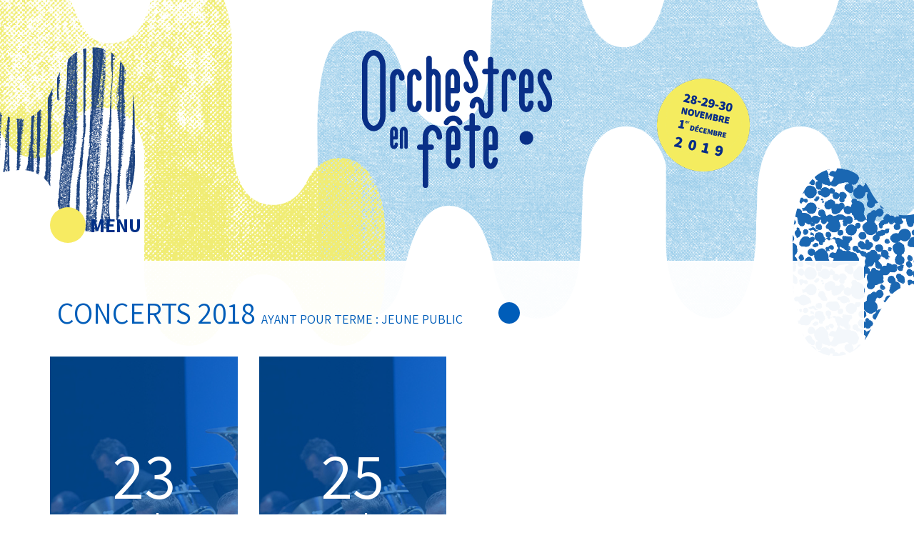

--- FILE ---
content_type: text/html; charset=UTF-8
request_url: https://www.orchestresenfete.com/tag/jeune-public/
body_size: 6720
content:
<!DOCTYPE html>
<html lang="fr-FR" prefix="og: http://ogp.me/ns#">
  <head>
    <title>jeune public Archives - Orchestres en fête 2019</title>
    <meta charset="UTF-8" />
    <meta http-equiv="X-UA-Compatible" content="IE=edge">
		<meta name="viewport" content="width=device-width, initial-scale=1.0">
		<link rel="pingback" href="https://www.orchestresenfete.com/2018/xmlrpc.php" />
    <title>jeune public Archives - Orchestres en fête 2019</title>

<!-- This site is optimized with the Yoast SEO plugin v9.0.2 - https://yoast.com/wordpress/plugins/seo/ -->
<link rel="canonical" href="https://www.orchestresenfete.com/tag/jeune-public/" />
<meta property="og:locale" content="fr_FR" />
<meta property="og:type" content="object" />
<meta property="og:title" content="jeune public Archives - Orchestres en fête 2019" />
<meta property="og:url" content="https://www.orchestresenfete.com/tag/jeune-public/" />
<meta property="og:site_name" content="Orchestres en fête 2019" />
<meta name="twitter:card" content="summary_large_image" />
<meta name="twitter:title" content="jeune public Archives - Orchestres en fête 2019" />
<!-- / Yoast SEO plugin. -->

<link rel='dns-prefetch' href='//maps.googleapis.com' />
<link rel='dns-prefetch' href='//cdn.rawgit.com' />
<link rel='dns-prefetch' href='//use.fontawesome.com' />
<link rel='dns-prefetch' href='//s.w.org' />
<link rel="alternate" type="application/rss+xml" title="Orchestres en fête 2019 &raquo; Flux" href="https://www.orchestresenfete.com/feed/" />
<link rel="alternate" type="application/rss+xml" title="Orchestres en fête 2019 &raquo; Flux des commentaires" href="https://www.orchestresenfete.com/comments/feed/" />
<link rel="alternate" type="application/rss+xml" title="Orchestres en fête 2019 &raquo; Flux de l’étiquette jeune public" href="https://www.orchestresenfete.com/tag/jeune-public/feed/" />
		<script type="text/javascript">
			window._wpemojiSettings = {"baseUrl":"https:\/\/s.w.org\/images\/core\/emoji\/11\/72x72\/","ext":".png","svgUrl":"https:\/\/s.w.org\/images\/core\/emoji\/11\/svg\/","svgExt":".svg","source":{"concatemoji":"https:\/\/www.orchestresenfete.com\/2018\/wp-includes\/js\/wp-emoji-release.min.js?ver=4.9.28"}};
			!function(e,a,t){var n,r,o,i=a.createElement("canvas"),p=i.getContext&&i.getContext("2d");function s(e,t){var a=String.fromCharCode;p.clearRect(0,0,i.width,i.height),p.fillText(a.apply(this,e),0,0);e=i.toDataURL();return p.clearRect(0,0,i.width,i.height),p.fillText(a.apply(this,t),0,0),e===i.toDataURL()}function c(e){var t=a.createElement("script");t.src=e,t.defer=t.type="text/javascript",a.getElementsByTagName("head")[0].appendChild(t)}for(o=Array("flag","emoji"),t.supports={everything:!0,everythingExceptFlag:!0},r=0;r<o.length;r++)t.supports[o[r]]=function(e){if(!p||!p.fillText)return!1;switch(p.textBaseline="top",p.font="600 32px Arial",e){case"flag":return s([55356,56826,55356,56819],[55356,56826,8203,55356,56819])?!1:!s([55356,57332,56128,56423,56128,56418,56128,56421,56128,56430,56128,56423,56128,56447],[55356,57332,8203,56128,56423,8203,56128,56418,8203,56128,56421,8203,56128,56430,8203,56128,56423,8203,56128,56447]);case"emoji":return!s([55358,56760,9792,65039],[55358,56760,8203,9792,65039])}return!1}(o[r]),t.supports.everything=t.supports.everything&&t.supports[o[r]],"flag"!==o[r]&&(t.supports.everythingExceptFlag=t.supports.everythingExceptFlag&&t.supports[o[r]]);t.supports.everythingExceptFlag=t.supports.everythingExceptFlag&&!t.supports.flag,t.DOMReady=!1,t.readyCallback=function(){t.DOMReady=!0},t.supports.everything||(n=function(){t.readyCallback()},a.addEventListener?(a.addEventListener("DOMContentLoaded",n,!1),e.addEventListener("load",n,!1)):(e.attachEvent("onload",n),a.attachEvent("onreadystatechange",function(){"complete"===a.readyState&&t.readyCallback()})),(n=t.source||{}).concatemoji?c(n.concatemoji):n.wpemoji&&n.twemoji&&(c(n.twemoji),c(n.wpemoji)))}(window,document,window._wpemojiSettings);
		</script>
		<style type="text/css">
img.wp-smiley,
img.emoji {
	display: inline !important;
	border: none !important;
	box-shadow: none !important;
	height: 1em !important;
	width: 1em !important;
	margin: 0 .07em !important;
	vertical-align: -0.1em !important;
	background: none !important;
	padding: 0 !important;
}
</style>
<link rel='stylesheet' id='bootstrap-style-css'  href='https://www.orchestresenfete.com/2018/wp-content/themes/oef2018/css/bootstrap.min.css?ver=4.9.28' type='text/css' media='all' />
<link rel='stylesheet' id='main-style-css'  href='https://www.orchestresenfete.com/2018/wp-content/themes/oef2018/style.css?ver=4.9.28' type='text/css' media='all' />
<link rel='stylesheet' id='fancybox_style-css'  href='https://www.orchestresenfete.com/2018/wp-content/themes/oef2018/css/jquery.fancybox.min.css?ver=4.9.28' type='text/css' media='all' />
<link rel='stylesheet' id='fontawesome-css'  href='https://use.fontawesome.com/releases/v5.2.0/css/all.css?ver=4.9.28' type='text/css' media='all' />
<script type='text/javascript' src='https://www.orchestresenfete.com/2018/wp-includes/js/jquery/jquery.js?ver=1.12.4'></script>
<script type='text/javascript' src='https://www.orchestresenfete.com/2018/wp-includes/js/jquery/jquery-migrate.min.js?ver=1.4.1'></script>
<script type='text/javascript' src='https://www.orchestresenfete.com/2018/wp-content/themes/oef2018/js/jquery.fancybox.min.js?ver=4.9.28'></script>
<script type='text/javascript' src='https://maps.googleapis.com/maps/api/js?key=AIzaSyA4uK3xZowjVkK69fOD0xYdmS_1rr7Qisk&#038;ver=4.9.28'></script>
<script type='text/javascript' src='https://cdn.rawgit.com/googlemaps/js-marker-clusterer/gh-pages/src/markerclusterer.js?ver=4.9.28'></script>
<script type='text/javascript' src='https://www.orchestresenfete.com/2018/wp-content/themes/oef2018/js/isotope.pkgd.min.js?ver=4.9.28'></script>
<script type='text/javascript' src='https://www.orchestresenfete.com/2018/wp-content/themes/oef2018/js/imagesloaded.pkgd.min.js?ver=4.9.28'></script>
<script type='text/javascript' src='https://www.orchestresenfete.com/2018/wp-content/themes/oef2018/js/my_js.js?ver=4.9.28'></script>
<link rel='https://api.w.org/' href='https://www.orchestresenfete.com/wp-json/' />
<link rel="EditURI" type="application/rsd+xml" title="RSD" href="https://www.orchestresenfete.com/2018/xmlrpc.php?rsd" />
<link rel="wlwmanifest" type="application/wlwmanifest+xml" href="https://www.orchestresenfete.com/2018/wp-includes/wlwmanifest.xml" /> 
<meta name="generator" content="WordPress 4.9.28" />
<!-- All in one Favicon 4.7 --><link rel="icon" href="https://www.orchestresenfete.com/2018/wp-content/uploads/2018/10/favicon.png" type="image/png"/>
		<script>
			(function(i,s,o,g,r,a,m){i['GoogleAnalyticsObject']=r;i[r]=i[r]||function(){
				(i[r].q=i[r].q||[]).push(arguments)},i[r].l=1*new Date();a=s.createElement(o),
				m=s.getElementsByTagName(o)[0];a.async=1;a.src=g;m.parentNode.insertBefore(a,m)
			})(window,document,'script','https://www.google-analytics.com/analytics.js','ga');
			  ga('create', 'UA-6065249-1', 'auto');
			  ga('send', 'pageview');
		</script>
	</head>

  <body class="archive tag tag-jeune-public tag-39">
    <header>
      <a href="https://www.orchestresenfete.com" class="logo"><img src="https://www.orchestresenfete.com/2018/wp-content/themes/oef2018/img/logo.png"></a>
      <div class="container">
        <nav class="navbar">
          <div class="">
            <button type="button" class="navbar-toggle" data-toggle="collapse" data-target=".navbar-collapse">
             <span>Menu</span>
            </button>
          </div>
          <div class="navbar-collapse collapse">
           <ul id="menu-menu-principal" class="nav navbar-nav"><li id="menu-item-395" class="menu-item menu-item-type-post_type menu-item-object-page menu-item-395"><a href="https://www.orchestresenfete.com/orchestres-en-fete/">Orchestres en fête</a></li>
<li id="menu-item-15" class="menu-item menu-item-type-post_type menu-item-object-page menu-item-15"><a href="https://www.orchestresenfete.com/programme/">Programme</a></li>
<li id="menu-item-335" class="menu-item menu-item-type-custom menu-item-object-custom menu-item-335"><a href="/actualites">Le mag</a></li>
<li id="menu-item-391" class="menu-item menu-item-type-post_type menu-item-object-page menu-item-391"><a href="https://www.orchestresenfete.com/parrains-marraines/">Parrains &#038; Marraines</a></li>
<li id="menu-item-390" class="menu-item menu-item-type-post_type menu-item-object-page menu-item-390"><a href="https://www.orchestresenfete.com/orchestres-participants/">Orchestres participants</a></li>
<li id="menu-item-1246" class="menu-item menu-item-type-post_type menu-item-object-page menu-item-1246"><a href="https://www.orchestresenfete.com/orchestrathon/">Orchestrathon</a></li>
</ul>          </div>

        </nav>

      </div>

    </header>




<div class="container">

<section id="programme">



	<div class="row concerts">



        	

						       
					
						<div class="col-md-12">

			                <h2 class="titre_section">concerts 2018 <span>Ayant pour terme : jeune public</span></h2>

			            </div>

						

					<div class="col-md-3 une_date">
		              <a href="#liste-20181123" style="background-image:url(https://www.orchestresenfete.com/2018/wp-content/themes/oef2018/img/slide_1.jpg)" title="Voir les heures"><div class="date"><div>23 <span>novembre</span></div></div>
		              </a>
		            </div>


					

						       
					

					<div class="col-md-3 une_date">
		              <a href="#liste-20181125" style="background-image:url(https://www.orchestresenfete.com/2018/wp-content/themes/oef2018/img/slide_1.jpg)" title="Voir les heures"><div class="date"><div>25 <span>novembre</span></div></div>
		              </a>
		            </div>


					

						       
					
						<div class="col-md-12">

			                <h2 class="titre_section">concerts 2019 <span>Ayant pour terme : jeune public</span></h2>

			            </div>

						

					<div class="col-md-3 une_date">
		              <a href="#liste-20191128" style="background-image:url(https://www.orchestresenfete.com/2018/wp-content/themes/oef2018/img/slide_1.jpg)" title="Voir les heures"><div class="date"><div>28 <span>novembre</span></div></div>
		              </a>
		            </div>


					

						       
					

						       
					

						       
					

						       
					

					<div class="col-md-3 une_date">
		              <a href="#liste-20191129" style="background-image:url(https://www.orchestresenfete.com/2018/wp-content/themes/oef2018/img/slide_1.jpg)" title="Voir les heures"><div class="date"><div>29 <span>novembre</span></div></div>
		              </a>
		            </div>


					

						       
					

						       
					

						       
					

						       
					

					<div class="col-md-3 une_date">
		              <a href="#liste-20191130" style="background-image:url(https://www.orchestresenfete.com/2018/wp-content/themes/oef2018/img/slide_1.jpg)" title="Voir les heures"><div class="date"><div>30 <span>novembre</span></div></div>
		              </a>
		            </div>


					

						       
					

						       
					

						       
					

						       
					

						       
					

						       
					

						       
					

						       
					

					<div class="col-md-3 une_date">
		              <a href="#liste-20191201" style="background-image:url(https://www.orchestresenfete.com/2018/wp-content/themes/oef2018/img/slide_1.jpg)" title="Voir les heures"><div class="date"><div>1 <span>décembre</span></div></div>
		              </a>
		            </div>


					

						       
					

						       
					

						       
					

						       
					

						       
					

						       
					

						       
					

						       
					

			


			 
			    	<section id="liste-20181123" class="section_liste_concert">
				    	<div class="row">
				    		   						    	<div class="col-md-3 col-sm-6">
				                      <div class="bloc">
				                      					                      		<span class="heure">10:00</span>
				                      					                        
				                        <h3>Orchestre de l'Opéra de Rouen Normandie</h3>
				                        				                      		<span class="ecole">Théâtre des Arts, Rouen</span>
				                      					                        
				                        <h4 class="titre_activite">La Boite à joujoux #1</h4>
				                        <a href="https://www.orchestresenfete.com/concert/la-boite-a-joujoux-1/" class="infos">Infos</a>
				                      </div>   
				                  </div>
						    						 </div>
  					</section>
					 
			    	<section id="liste-20181125" class="section_liste_concert">
				    	<div class="row">
				    		   						    	<div class="col-md-3 col-sm-6">
				                      <div class="bloc">
				                      					                      		<span class="heure">15:30</span>
				                      					                        
				                        <h3>Orchestre Régional Normandie</h3>
				                        				                      		<span class="ecole">Théâtre de la Renaissance, Mondeville</span>
				                      					                        
				                        <h4 class="titre_activite">Ondin et la petite sirène</h4>
				                        <a href="https://www.orchestresenfete.com/concert/ondin-et-la-petite-sirene/" class="infos">Infos</a>
				                      </div>   
				                  </div>
						    						 </div>
  					</section>
					 
			    	<section id="liste-20191128" class="section_liste_concert">
				    	<div class="row">
				    		   						    	<div class="col-md-3 col-sm-6">
				                      <div class="bloc">
				                      					                      		<span class="heure">09:15</span>
				                      					                        
				                        <h3>Orchestre Symphonique Région Centre Val de Loire - Tours</h3>
				                        				                      		<span class="ecole">Grand Théâtre, Tours</span>
				                      					                        
				                        <h4 class="titre_activite">Les Petites oreilles &#8211; séance 1</h4>
				                        <a href="https://www.orchestresenfete.com/concert/les-petites-oreilles/" class="infos">Infos</a>
				                      </div>   
				                  </div>
						    						    	<div class="col-md-3 col-sm-6">
				                      <div class="bloc">
				                      					                      		<span class="heure">10:30</span>
				                      					                        
				                        <h3>Orchestre Symphonique Région Centre Val de Loire - Tours</h3>
				                        				                      		<span class="ecole">Grand Théâtre, Tours</span>
				                      					                        
				                        <h4 class="titre_activite">Les Petites oreilles &#8211; séance 2</h4>
				                        <a href="https://www.orchestresenfete.com/concert/les-petites-oreilles-2/" class="infos">Infos</a>
				                      </div>   
				                  </div>
						    						    	<div class="col-md-3 col-sm-6">
				                      <div class="bloc">
				                      					                      		<span class="heure">14:30</span>
				                      					                        
				                        <h3>Orchestre de l'Opéra de Limoges</h3>
				                        				                      		<span class="ecole">Opéra, Limoges</span>
				                      					                        
				                        <h4 class="titre_activite">Mozart, Milhaud : un concert en immersion (Jeune public &#8211; séance 1)</h4>
				                        <a href="https://www.orchestresenfete.com/concert/concert-1dec-2019-test/" class="infos">Infos</a>
				                      </div>   
				                  </div>
						    						    	<div class="col-md-3 col-sm-6">
				                      <div class="bloc">
				                      					                      		<span class="heure">14:30</span>
				                      					                        
				                        <h3>Orchestre de Chambre Nouvelle-Aquitaine</h3>
				                        				                      		<span class="ecole">Cap Sud, Poitiers</span>
				                      					                        
				                        <h4 class="titre_activite">Le voyage de Neels 1</h4>
				                        <a href="https://www.orchestresenfete.com/concert/le-voyage-de-neels-1/" class="infos">Infos</a>
				                      </div>   
				                  </div>
						    						 </div>
  					</section>
					 
			    	<section id="liste-20191129" class="section_liste_concert">
				    	<div class="row">
				    		   						    	<div class="col-md-3 col-sm-6">
				                      <div class="bloc">
				                      					                      		<span class="heure">14:30</span>
				                      					                        
				                        <h3>Orchestre de l'Opéra de Limoges</h3>
				                        				                      		<span class="ecole">Opéra, Limoges</span>
				                      					                        
				                        <h4 class="titre_activite">Mozart, Milhaud : un concert en immersion (Jeune public &#8211; séance 2)</h4>
				                        <a href="https://www.orchestresenfete.com/concert/mozart-milhaud-un-concert-en-immersion-jeune-public-seance-1-2/" class="infos">Infos</a>
				                      </div>   
				                  </div>
						    						    	<div class="col-md-3 col-sm-6">
				                      <div class="bloc">
				                      					                      		<span class="heure">15:00</span>
				                      					                        
				                        <h3>Orchestre de Chambre Nouvelle-Aquitaine</h3>
				                        				                      		<span class="ecole">Loudun</span>
				                      					                        
				                        <h4 class="titre_activite">Le voyage de Neels 3</h4>
				                        <a href="https://www.orchestresenfete.com/concert/le-voyage-de-neels-3/" class="infos">Infos</a>
				                      </div>   
				                  </div>
						    						    	<div class="col-md-3 col-sm-6">
				                      <div class="bloc">
				                      					                      		<span class="heure">18:30</span>
				                      					                        
				                        <h3>Orchestre Français des jeunes</h3>
				                        				                      		<span class="ecole">Philharmonie, Paris</span>
				                      					                        
				                        <h4 class="titre_activite">Cirque Flip Fabrique</h4>
				                        <a href="https://www.orchestresenfete.com/concert/cirque-flip-fabrique/" class="infos">Infos</a>
				                      </div>   
				                  </div>
						    						    	<div class="col-md-3 col-sm-6">
				                      <div class="bloc">
				                      					                      		<span class="heure">19:00</span>
				                      					                        
				                        <h3>Orchestre Régional Normandie</h3>
				                        				                      		<span class="ecole">Les Pieux</span>
				                      					                        
				                        <h4 class="titre_activite">Noël dans la vallée des Moomins 1</h4>
				                        <a href="https://www.orchestresenfete.com/concert/noel-dans-la-vallee-des-moomins-2/" class="infos">Infos</a>
				                      </div>   
				                  </div>
						    						 </div>
  					</section>
					 
			    	<section id="liste-20191130" class="section_liste_concert">
				    	<div class="row">
				    		   						    	<div class="col-md-3 col-sm-6">
				                      <div class="bloc">
				                      					                      		<span class="heure">11:00</span>
				                      					                        
				                        <h3>Orchestre national d’île-de-France</h3>
				                        				                      		<span class="ecole">Philharmonie, Paris</span>
				                      					                        
				                        <h4 class="titre_activite">Timouk</h4>
				                        <a href="https://www.orchestresenfete.com/concert/timouk/" class="infos">Infos</a>
				                      </div>   
				                  </div>
						    						    	<div class="col-md-3 col-sm-6">
				                      <div class="bloc">
				                      					                      		<span class="heure">11:00</span>
				                      					                        
				                        <h3>Opéra Orchestre national Montpellier Occitanie</h3>
				                        				                      		<span class="ecole">Opéra Comédie, Montpellier</span>
				                      					                        
				                        <h4 class="titre_activite">Les trois amis 1</h4>
				                        <a href="https://www.orchestresenfete.com/concert/les-trois-amis/" class="infos">Infos</a>
				                      </div>   
				                  </div>
						    						    	<div class="col-md-3 col-sm-6">
				                      <div class="bloc">
				                      					                      		<span class="heure">15:00</span>
				                      					                        
				                        <h3>Orchestre de Paris</h3>
				                        				                      		<span class="ecole">Philharmonie, Paris</span>
				                      					                        
				                        <h4 class="titre_activite">Tchaïkovski / Casse-Noisette</h4>
				                        <a href="https://www.orchestresenfete.com/concert/tchaikovski-casse-noisette/" class="infos">Infos</a>
				                      </div>   
				                  </div>
						    						    	<div class="col-md-3 col-sm-6">
				                      <div class="bloc">
				                      					                      		<span class="heure">15:00</span>
				                      					                        
				                        <h3>Orchestre Victor Hugo Franche-Comté</h3>
				                        				                      		<span class="ecole">Cite de la musique, Paris</span>
				                      					                        
				                        <h4 class="titre_activite">Pierre et le canard</h4>
				                        <a href="https://www.orchestresenfete.com/concert/pierre-et-le-canard-2/" class="infos">Infos</a>
				                      </div>   
				                  </div>
						    						    	<div class="col-md-3 col-sm-6">
				                      <div class="bloc">
				                      					                      		<span class="heure">16:00</span>
				                      					                        
				                        <h3>Orchestre Régional Normandie</h3>
				                        				                      		<span class="ecole">Saint-Aubin-lès-Elbeuf</span>
				                      					                        
				                        <h4 class="titre_activite">Noël dans la vallée des Moomins 2</h4>
				                        <a href="https://www.orchestresenfete.com/concert/noel-dans-la-vallee-des-moomins/" class="infos">Infos</a>
				                      </div>   
				                  </div>
						    						    	<div class="col-md-3 col-sm-6">
				                      <div class="bloc">
				                      					                      		<span class="heure">16:00</span>
				                      					                        
				                        <h3>Orchestre national de France</h3>
				                        				                      		<span class="ecole">Radio France, Paris</span>
				                      					                        
				                        <h4 class="titre_activite">Roméo, Juliette et son orchestre</h4>
				                        <a href="https://www.orchestresenfete.com/concert/romeo-juliette-et-son-orchestre/" class="infos">Infos</a>
				                      </div>   
				                  </div>
						    						    	<div class="col-md-3 col-sm-6">
				                      <div class="bloc">
				                      					                      		<span class="heure">17:00</span>
				                      					                        
				                        <h3>Orchestre de Pau Pays de Béarn</h3>
				                        				                      		<span class="ecole">Théâtre Saint Louis, Pau</span>
				                      					                        
				                        <h4 class="titre_activite">La vie m&rsquo;a sauté à la figure 1</h4>
				                        <a href="https://www.orchestresenfete.com/concert/la-vie-ma-saute-a-la-figure/" class="infos">Infos</a>
				                      </div>   
				                  </div>
						    						    	<div class="col-md-3 col-sm-6">
				                      <div class="bloc">
				                      					                      		<span class="heure">17:00</span>
				                      					                        
				                        <h3>Opéra Orchestre national Montpellier Occitanie</h3>
				                        				                      		<span class="ecole">Opéra Comédie, Montpellier</span>
				                      					                        
				                        <h4 class="titre_activite">Les trois amis 2</h4>
				                        <a href="https://www.orchestresenfete.com/concert/les-trois-amis-2/" class="infos">Infos</a>
				                      </div>   
				                  </div>
						    						 </div>
  					</section>
					 
			    	<section id="liste-20191201" class="section_liste_concert">
				    	<div class="row">
				    		   						    	<div class="col-md-3 col-sm-6">
				                      <div class="bloc">
				                      					                      		<span class="heure">10:45</span>
				                      					                        
				                        <h3>Orchestre national du Capitole de Toulouse</h3>
				                        				                      		<span class="ecole">Halle aux Grains, Toulouse</span>
				                      					                        
				                        <h4 class="titre_activite">Marco Polo et la Princesse de Chine 1</h4>
				                        <a href="https://www.orchestresenfete.com/concert/marco-polo-et-la-princesse-de-chine/" class="infos">Infos</a>
				                      </div>   
				                  </div>
						    						    	<div class="col-md-3 col-sm-6">
				                      <div class="bloc">
				                      					                      		<span class="heure">11:00</span>
				                      					                        
				                        <h3>Orchestre de Pau Pays de Béarn</h3>
				                        				                      		<span class="ecole">Théâtre Saint Louis, Pau</span>
				                      					                        
				                        <h4 class="titre_activite">La vie m&rsquo;a sauté à la figure 2</h4>
				                        <a href="https://www.orchestresenfete.com/concert/la-vie-ma-saute-a-la-figure-1/" class="infos">Infos</a>
				                      </div>   
				                  </div>
						    						    	<div class="col-md-3 col-sm-6">
				                      <div class="bloc">
				                      					                      		<span class="heure">11:00</span>
				                      					                        
				                        <h3>Orchestre National de Metz</h3>
				                        				                      		<span class="ecole">Philharmonie, Paris</span>
				                      					                        
				                        <h4 class="titre_activite">Contes de la nuit</h4>
				                        <a href="https://www.orchestresenfete.com/concert/contes-de-la-nuit/" class="infos">Infos</a>
				                      </div>   
				                  </div>
						    						    	<div class="col-md-3 col-sm-6">
				                      <div class="bloc">
				                      					                      		<span class="heure">11:00</span>
				                      					                        
				                        <h3>Opéra Orchestre national Montpellier Occitanie</h3>
				                        				                      		<span class="ecole">Opéra Comédie, Montpellier</span>
				                      					                        
				                        <h4 class="titre_activite">Les trois amis 3</h4>
				                        <a href="https://www.orchestresenfete.com/concert/les-trois-amis-3/" class="infos">Infos</a>
				                      </div>   
				                  </div>
						    						    	<div class="col-md-3 col-sm-6">
				                      <div class="bloc">
				                      					                      		<span class="heure">15:00</span>
				                      					                        
				                        <h3>Orchestre national du Capitole de Toulouse</h3>
				                        				                      		<span class="ecole">La Halle aux Grains, Toulouse</span>
				                      					                        
				                        <h4 class="titre_activite">Marco Polo et la Princesse de Chine 2</h4>
				                        <a href="https://www.orchestresenfete.com/concert/marco-polo-et-la-princesse-de-chine-1/" class="infos">Infos</a>
				                      </div>   
				                  </div>
						    						    	<div class="col-md-3 col-sm-6">
				                      <div class="bloc">
				                      					                      		<span class="heure">15:00</span>
				                      					                        
				                        <h3>Ensemble Intercontemporain</h3>
				                        				                      		<span class="ecole">Philharmonie, Paris</span>
				                      					                        
				                        <h4 class="titre_activite">Les 12 boites du Docteur Stock</h4>
				                        <a href="https://www.orchestresenfete.com/concert/les-12-boites-du-docteur-stock-2/" class="infos">Infos</a>
				                      </div>   
				                  </div>
						    						    	<div class="col-md-3 col-sm-6">
				                      <div class="bloc">
				                      					                      		<span class="heure">15:00</span>
				                      					                        
				                        <h3>Orchestre de Picardie</h3>
				                        				                      		<span class="ecole">Cité de la musique, Paris</span>
				                      					                        
				                        <h4 class="titre_activite">A vos marques !</h4>
				                        <a href="https://www.orchestresenfete.com/concert/a-vos-marques/" class="infos">Infos</a>
				                      </div>   
				                  </div>
						    						    	<div class="col-md-3 col-sm-6">
				                      <div class="bloc">
				                      					                      		<span class="heure">16:30</span>
				                      					                        
				                        <h3>Orchestre National de Lille</h3>
				                        				                      		<span class="ecole">Philharmonie, Paris</span>
				                      					                        
				                        <h4 class="titre_activite">Le grenier de ma grand-mère</h4>
				                        <a href="https://www.orchestresenfete.com/concert/le-grenier-de-ma-grand-mere/" class="infos">Infos</a>
				                      </div>   
				                  </div>
						    						    	<div class="col-md-3 col-sm-6">
				                      <div class="bloc">
				                      					                      		<span class="heure">17:00</span>
				                      					                        
				                        <h3>Orchestre de Pau Pays de Béarn</h3>
				                        				                      		<span class="ecole">Théâtre Saint Louis, Pau</span>
				                      					                        
				                        <h4 class="titre_activite">La vie m&rsquo;a sauté à la figure 3</h4>
				                        <a href="https://www.orchestresenfete.com/concert/la-vie-ma-saute-a-la-figure-2/" class="infos">Infos</a>
				                      </div>   
				                  </div>
						    						 </div>
  					</section>
					
				
          </div>

          <div class="row ateliers">

          			<div class="col-md-12">
					    <h2 class="titre_section">ateliers 2019 <span>Ayant pour terme : jeune public</span></h2>
					</div>


						       
					
					

					<div class="col-md-3 une_date">
		              <a href="#atelier_20181122" style="background-image:url(https://www.orchestresenfete.com/2018/wp-content/themes/oef2018/img/slide_1.jpg)" title="Voir les heures"><div class="date"><div>22 <span>novembre</span></div></div>
		              </a>
		            </div>
 

					

						       
					
					

						       
					
					

						       
					
					

					<div class="col-md-3 une_date">
		              <a href="#atelier_20181123" style="background-image:url(https://www.orchestresenfete.com/2018/wp-content/themes/oef2018/img/slide_1.jpg)" title="Voir les heures"><div class="date"><div>23 <span>novembre</span></div></div>
		              </a>
		            </div>
 

					

						       
					
					

						       
					
					

						       
					
					

					<div class="col-md-3 une_date">
		              <a href="#atelier_20181124" style="background-image:url(https://www.orchestresenfete.com/2018/wp-content/themes/oef2018/img/slide_1.jpg)" title="Voir les heures"><div class="date"><div>24 <span>novembre</span></div></div>
		              </a>
		            </div>
 

					

						       
					
					

						       
					
					

						       
					
					

						       
					
					

						       
					
					

						       
					
					

						       
					
					

						       
					
					

						       
					
					

						       
					
					

						       
					
					

					<div class="col-md-3 une_date">
		              <a href="#atelier_20181125" style="background-image:url(https://www.orchestresenfete.com/2018/wp-content/themes/oef2018/img/slide_1.jpg)" title="Voir les heures"><div class="date"><div>25 <span>novembre</span></div></div>
		              </a>
		            </div>
 

					

						       
					
					

						       
					
					

						       
					
					

					<div class="col-md-3 une_date">
		              <a href="#atelier_20191128" style="background-image:url(https://www.orchestresenfete.com/2018/wp-content/themes/oef2018/img/slide_1.jpg)" title="Voir les heures"><div class="date"><div>28 <span>novembre</span></div></div>
		              </a>
		            </div>
 

					

						       
					
					

					<div class="col-md-3 une_date">
		              <a href="#atelier_20191130" style="background-image:url(https://www.orchestresenfete.com/2018/wp-content/themes/oef2018/img/slide_1.jpg)" title="Voir les heures"><div class="date"><div>30 <span>novembre</span></div></div>
		              </a>
		            </div>
 

					

						       
					
					

						       
					
					

						       
					
					

						       
					
					

						       
					
					

						       
					
					

						       
					
					

						       
					
					

						       
					
					

						       
					
					

					<div class="col-md-3 une_date">
		              <a href="#atelier_20191201" style="background-image:url(https://www.orchestresenfete.com/2018/wp-content/themes/oef2018/img/slide_1.jpg)" title="Voir les heures"><div class="date"><div>1 <span>décembre</span></div></div>
		              </a>
		            </div>
 

					

						       
					
					

			
	

			 
			    <section id="atelier_20181122" class="section_liste_concert">
				    	<div class="row">
				    		   						    	<div class="col-md-3 col-sm-6">
				                      <div class="bloc">
				                      					                      		<span class="heure">09:00</span>
				                      					                        
				                        <h3>Orchestre Symphonique Région Centre Val de Loire - Tours</h3>
				                        				                      		<span class="ecole">Hall Musique - Grand Théâtre, Tours</span>
				                      					                        
				                        <h4 class="titre_activite">A la rencontre des instruments de musique</h4>
				                        <a href="https://www.orchestresenfete.com/atelier/a_la_rencontre_d_instruments_de_musique/" class="infos">Infos</a>
				                      </div>   
				                  </div>
						    						    	<div class="col-md-3 col-sm-6">
				                      <div class="bloc">
				                      					                      		<span class="heure">09:30</span>
				                      					                        
				                        <h3>Association Française des Orchestres</h3>
				                        				                      		<span class="ecole">Caserne des Célestins, Paris</span>
				                      					                        
				                        <h4 class="titre_activite">Collège annuel des élus et directeurs généraux d&rsquo;orchestre</h4>
				                        <a href="https://www.orchestresenfete.com/atelier/college-annuel-des-elus-et-directeurs-generaux-dorchestre/" class="infos">Infos</a>
				                      </div>   
				                  </div>
						    						    	<div class="col-md-3 col-sm-6">
				                      <div class="bloc">
				                      					                      		<span class="heure">18:00</span>
				                      					                        
				                        <h3>Orchestre National de Lille</h3>
				                        				                      		<span class="ecole">Auditorium du Nouveau Siècle, Lille</span>
				                      					                        
				                        <h4 class="titre_activite">Afterwork</h4>
				                        <a href="https://www.orchestresenfete.com/atelier/afterwork/" class="infos">Infos</a>
				                      </div>   
				                  </div>
						    						 </div>
  					</section>
					 
			    <section id="atelier_20181123" class="section_liste_concert">
				    	<div class="row">
				    		   						    	<div class="col-md-3 col-sm-6">
				                      <div class="bloc">
				                      					                        
				                        <h3>Orchestre Symphonique Région Centre Val de Loire - Tours</h3>
				                        				                      		<span class="ecole">Grand Théâtre, Tours</span>
				                      					                        
				                        <h4 class="titre_activite">Découverte autour des cuivres</h4>
				                        <a href="https://www.orchestresenfete.com/atelier/decouverte-autour-des-cuivres/" class="infos">Infos</a>
				                      </div>   
				                  </div>
						    						    	<div class="col-md-3 col-sm-6">
				                      <div class="bloc">
				                      					                      		<span class="heure">12:30</span>
				                      					                        
				                        <h3>Orchestre National de Lille</h3>
				                        				                      		<span class="ecole">Palais des Beaux-Arts, Lille</span>
				                      					                        
				                        <h4 class="titre_activite">Un midi, un regard avec Alexandre Bloch</h4>
				                        <a href="https://www.orchestresenfete.com/atelier/un-midi-un-regard-avec-alexandre-bloch/" class="infos">Infos</a>
				                      </div>   
				                  </div>
						    						    	<div class="col-md-3 col-sm-6">
				                      <div class="bloc">
				                      					                      		<span class="heure">19:00</span>
				                      					                        
				                        <h3>Association Française des Orchestres</h3>
				                        				                      		<span class="ecole">Le Studio, Philharmonie, Paris</span>
				                      					                        
				                        <h4 class="titre_activite">Remises de Prix</h4>
				                        <a href="https://www.orchestresenfete.com/atelier/remises-de-prix-2/" class="infos">Infos</a>
				                      </div>   
				                  </div>
						    						 </div>
  					</section>
					 
			    <section id="atelier_20181124" class="section_liste_concert">
				    	<div class="row">
				    		   						    	<div class="col-md-3 col-sm-6">
				                      <div class="bloc">
				                      					                      		<span class="heure">10:00</span>
				                      					                        
				                        <h3>Orchestre National de Metz</h3>
				                        				                      		<span class="ecole">Salle du Gouverneur, Arsenal, Metz</span>
				                      					                        
				                        <h4 class="titre_activite">Labo des instruments</h4>
				                        <a href="https://www.orchestresenfete.com/atelier/labo-des-instruments/" class="infos">Infos</a>
				                      </div>   
				                  </div>
						    						    	<div class="col-md-3 col-sm-6">
				                      <div class="bloc">
				                      					                      		<span class="heure">11:00</span>
				                      					                        
				                        <h3>Orchestre de Chambre Nouvelle-Aquitaine</h3>
				                        				                      		<span class="ecole">Philharmonie, Paris</span>
				                      					                        
				                        <h4 class="titre_activite">Autour des poèmes de Mallarmé</h4>
				                        <a href="https://www.orchestresenfete.com/atelier/autour-des-poemes-de-mallarme/" class="infos">Infos</a>
				                      </div>   
				                  </div>
						    						    	<div class="col-md-3 col-sm-6">
				                      <div class="bloc">
				                      					                      		<span class="heure">11:00</span>
				                      					                        
				                        <h3>Association Française des Orchestres</h3>
				                        				                      		<span class="ecole">Salle de conférences, Philharmonie, Paris</span>
				                      					                        
				                        <h4 class="titre_activite">Rencontre professionnelle « La place des femmes dans la musique classique »</h4>
				                        <a href="https://www.orchestresenfete.com/atelier/rencontre-professionnelle-la-place-des-femmes-dans-la-musique-classique/" class="infos">Infos</a>
				                      </div>   
				                  </div>
						    						    	<div class="col-md-3 col-sm-6">
				                      <div class="bloc">
				                      					                      		<span class="heure">13:30</span>
				                      					                        
				                        <h3>Orchestre Symphonique Région Centre Val de Loire - Tours</h3>
				                        				                      		<span class="ecole">Grand Théâtre, Tours</span>
				                      					                        
				                        <h4 class="titre_activite">Autour de Debussy et Ravel</h4>
				                        <a href="https://www.orchestresenfete.com/atelier/autour-debussy-et-ravel/" class="infos">Infos</a>
				                      </div>   
				                  </div>
						    						    	<div class="col-md-3 col-sm-6">
				                      <div class="bloc">
				                      					                      		<span class="heure">14:00</span>
				                      					                        
				                        <h3>Orchestre National de Metz</h3>
				                        				                      		<span class="ecole">Salon Claude Lefebvre, Arsenal, Metz</span>
				                      					                        
				                        <h4 class="titre_activite">Les p&rsquo;tites oreilles</h4>
				                        <a href="https://www.orchestresenfete.com/atelier/les-ptites-oreilles/" class="infos">Infos</a>
				                      </div>   
				                  </div>
						    						    	<div class="col-md-3 col-sm-6">
				                      <div class="bloc">
				                      					                      		<span class="heure">14:00</span>
				                      					                        
				                        <h3>Orchestre National de Metz</h3>
				                        				                      		<span class="ecole">Orangerie, Arsenal, Metz</span>
				                      					                        
				                        <h4 class="titre_activite">Les grandes oreilles #1</h4>
				                        <a href="https://www.orchestresenfete.com/atelier/les-grandes-oreilles-1/" class="infos">Infos</a>
				                      </div>   
				                  </div>
						    						    	<div class="col-md-3 col-sm-6">
				                      <div class="bloc">
				                      					                      		<span class="heure">14:00</span>
				                      					                        
				                        <h3>Orchestre National de Lille</h3>
				                        				                      		<span class="ecole">Philharmonie, Paris</span>
				                      					                        
				                        <h4 class="titre_activite">Les couleurs de l&rsquo;Espagne dans la musique symphonique</h4>
				                        <a href="https://www.orchestresenfete.com/atelier/les-couleurs-de-lespagne-dans-la-musique-symphonique/" class="infos">Infos</a>
				                      </div>   
				                  </div>
						    						    	<div class="col-md-3 col-sm-6">
				                      <div class="bloc">
				                      					                      		<span class="heure">14:30</span>
				                      					                        
				                        <h3>Orchestre National de Metz</h3>
				                        				                      		<span class="ecole">Salon Claude Lefebvre, Arsenal, Metz</span>
				                      					                        
				                        <h4 class="titre_activite">Café littéraire</h4>
				                        <a href="https://www.orchestresenfete.com/atelier/cafe-litteraire/" class="infos">Infos</a>
				                      </div>   
				                  </div>
						    						    	<div class="col-md-3 col-sm-6">
				                      <div class="bloc">
				                      					                      		<span class="heure">15:00</span>
				                      					                        
				                        <h3>Association Française des Orchestres</h3>
				                        				                      		<span class="ecole">Rue musicale, Cité de la Musique, Paris</span>
				                      					                        
				                        <h4 class="titre_activite">Rencontre &#8211; Dédicace</h4>
				                        <a href="https://www.orchestresenfete.com/atelier/rencontre-dedicace/" class="infos">Infos</a>
				                      </div>   
				                  </div>
						    						    	<div class="col-md-3 col-sm-6">
				                      <div class="bloc">
				                      					                      		<span class="heure">16:15</span>
				                      					                        
				                        <h3>Orchestre Symphonique Région Centre Val de Loire - Tours</h3>
				                        				                      		<span class="ecole">Grand Théâtre, Tours</span>
				                      					                        
				                        <h4 class="titre_activite">Les nymphéas</h4>
				                        <a href="https://www.orchestresenfete.com/atelier/les-nympheas/" class="infos">Infos</a>
				                      </div>   
				                  </div>
						    						    	<div class="col-md-3 col-sm-6">
				                      <div class="bloc">
				                      					                      		<span class="heure">18:00</span>
				                      					                        
				                        <h3>Orchestre National de Metz</h3>
				                        				                      		<span class="ecole">Salle du Gouverneur, Arsenal, Metz</span>
				                      					                        
				                        <h4 class="titre_activite">Blind test</h4>
				                        <a href="https://www.orchestresenfete.com/atelier/blind-test/" class="infos">Infos</a>
				                      </div>   
				                  </div>
						    						 </div>
  					</section>
					 
			    <section id="atelier_20181125" class="section_liste_concert">
				    	<div class="row">
				    		   						    	<div class="col-md-3 col-sm-6">
				                      <div class="bloc">
				                      					                      		<span class="heure">10:00</span>
				                      					                        
				                        <h3>Orchestre National de Metz</h3>
				                        				                      		<span class="ecole">Philharmonie de Paris</span>
				                      					                        
				                        <h4 class="titre_activite">Les grandes oreilles #2</h4>
				                        <a href="https://www.orchestresenfete.com/atelier/les-grandes-oreilles-2/" class="infos">Infos</a>
				                      </div>   
				                  </div>
						    						    	<div class="col-md-3 col-sm-6">
				                      <div class="bloc">
				                      					                      		<span class="heure">16:30</span>
				                      					                        
				                        <h3>Ensemble Intercontemporain</h3>
				                        				                      		<span class="ecole">Studio Michel Guy, Cité de la Musique, Paris</span>
				                      					                        
				                        <h4 class="titre_activite">Doubles-croches</h4>
				                        <a href="https://www.orchestresenfete.com/atelier/doubles-croches/" class="infos">Infos</a>
				                      </div>   
				                  </div>
						    						    	<div class="col-md-3 col-sm-6">
				                      <div class="bloc">
				                      					                      		<span class="heure">17:30</span>
				                      					                        
				                        <h3>Orchestre national d’île-de-France</h3>
				                        				                      		<span class="ecole">Philharmonie de Paris</span>
				                      					                        
				                        <h4 class="titre_activite">Eveil musical</h4>
				                        <a href="https://www.orchestresenfete.com/atelier/eveil-musical/" class="infos">Infos</a>
				                      </div>   
				                  </div>
						    						 </div>
  					</section>
					 
			    <section id="atelier_20191128" class="section_liste_concert">
				    	<div class="row">
				    		   						    	<div class="col-md-3 col-sm-6">
				                      <div class="bloc">
				                      					                      		<span class="heure">18:00</span>
				                      					                        
				                        <h3>Association Française des Orchestres</h3>
				                        				                        
				                        <h4 class="titre_activite">La musique et les enfants</h4>
				                        <a href="https://www.orchestresenfete.com/atelier/la-musique-et-les-enfants/" class="infos">Infos</a>
				                      </div>   
				                  </div>
						    						 </div>
  					</section>
					 
			    <section id="atelier_20191130" class="section_liste_concert">
				    	<div class="row">
				    		   						    	<div class="col-md-3 col-sm-6">
				                      <div class="bloc">
				                      					                      		<span class="heure">10:00</span>
				                      					                        
				                        <h3>Orchestre national de Lyon</h3>
				                        				                      		<span class="ecole">Auditorium, Lyon</span>
				                      					                        
				                        <h4 class="titre_activite">La journée des Tout-petits</h4>
				                        <a href="https://www.orchestresenfete.com/atelier/la-journee-des-tout-petits/" class="infos">Infos</a>
				                      </div>   
				                  </div>
						    						    	<div class="col-md-3 col-sm-6">
				                      <div class="bloc">
				                      					                      		<span class="heure">10:00</span>
				                      					                        
				                        <h3>Orchestre National de Metz</h3>
				                        				                      		<span class="ecole">Arsenal, Metz</span>
				                      					                        
				                        <h4 class="titre_activite">Iles aux bébés 1</h4>
				                        <a href="https://www.orchestresenfete.com/atelier/iles-aux-bebes/" class="infos">Infos</a>
				                      </div>   
				                  </div>
						    						    	<div class="col-md-3 col-sm-6">
				                      <div class="bloc">
				                      					                      		<span class="heure">11:00</span>
				                      					                        
				                        <h3>Orchestre Victor Hugo Franche-Comté</h3>
				                        				                      		<span class="ecole">Cite de la musique, Paris</span>
				                      					                        
				                        <h4 class="titre_activite">Pierre et le canard</h4>
				                        <a href="https://www.orchestresenfete.com/atelier/pierre-et-le-canard/" class="infos">Infos</a>
				                      </div>   
				                  </div>
						    						    	<div class="col-md-3 col-sm-6">
				                      <div class="bloc">
				                      					                      		<span class="heure">11:00</span>
				                      					                        
				                        <h3>Orchestre National de Metz</h3>
				                        				                      		<span class="ecole">Arsenal, Metz</span>
				                      					                        
				                        <h4 class="titre_activite">Répétition publique avec l&rsquo;orchestre</h4>
				                        <a href="https://www.orchestresenfete.com/atelier/repetition-publique-avec-lorchestre/" class="infos">Infos</a>
				                      </div>   
				                  </div>
						    						    	<div class="col-md-3 col-sm-6">
				                      <div class="bloc">
				                      					                      		<span class="heure">11:00</span>
				                      					                        
				                        <h3>Orchestre National de Metz</h3>
				                        				                      		<span class="ecole">Arsenal, Metz</span>
				                      					                        
				                        <h4 class="titre_activite">Iles aux bébés 2</h4>
				                        <a href="https://www.orchestresenfete.com/atelier/iles-aux-bebes-2/" class="infos">Infos</a>
				                      </div>   
				                  </div>
						    						    	<div class="col-md-3 col-sm-6">
				                      <div class="bloc">
				                      					                      		<span class="heure">14:00</span>
				                      					                        
				                        <h3>Orchestre National de Metz</h3>
				                        				                      		<span class="ecole">Arsenal, Metz</span>
				                      					                        
				                        <h4 class="titre_activite">Le labo des instruments</h4>
				                        <a href="https://www.orchestresenfete.com/atelier/le-labo-des-instruments/" class="infos">Infos</a>
				                      </div>   
				                  </div>
						    						    	<div class="col-md-3 col-sm-6">
				                      <div class="bloc">
				                      					                      		<span class="heure">15:00</span>
				                      					                        
				                        <h3>Orchestre National de Metz</h3>
				                        				                      		<span class="ecole">Arsenal, Metz</span>
				                      					                        
				                        <h4 class="titre_activite">Ateliers Les p&rsquo;tites oreilles</h4>
				                        <a href="https://www.orchestresenfete.com/atelier/ateliers-les-ptites-oreilles/" class="infos">Infos</a>
				                      </div>   
				                  </div>
						    						    	<div class="col-md-3 col-sm-6">
				                      <div class="bloc">
				                      					                      		<span class="heure">15:30</span>
				                      					                        
				                        <h3>Orchestre National de Metz</h3>
				                        				                      		<span class="ecole">Arsenal, Metz</span>
				                      					                        
				                        <h4 class="titre_activite">Café littéraire</h4>
				                        <a href="https://www.orchestresenfete.com/atelier/cafe-litteraire-2/" class="infos">Infos</a>
				                      </div>   
				                  </div>
						    						    	<div class="col-md-3 col-sm-6">
				                      <div class="bloc">
				                      					                      		<span class="heure">16:30</span>
				                      					                        
				                        <h3>Association Française des Orchestres</h3>
				                        				                      		<span class="ecole">bar 2, Philharmonie, Paris</span>
				                      					                        
				                        <h4 class="titre_activite">Remise du Prix littéraire &#8211; 2e édition</h4>
				                        <a href="https://www.orchestresenfete.com/atelier/remises-de-prix/" class="infos">Infos</a>
				                      </div>   
				                  </div>
						    						    	<div class="col-md-3 col-sm-6">
				                      <div class="bloc">
				                      					                      		<span class="heure">19:00</span>
				                      					                        
				                        <h3>Orchestre Victor Hugo Franche-Comté</h3>
				                        				                      		<span class="ecole">Cité de la musique, Paris</span>
				                      					                        
				                        <h4 class="titre_activite">Master-classe de direction</h4>
				                        <a href="https://www.orchestresenfete.com/atelier/master-classe-de-direction/" class="infos">Infos</a>
				                      </div>   
				                  </div>
						    						 </div>
  					</section>
					 
			    <section id="atelier_20191201" class="section_liste_concert">
				    	<div class="row">
				    		   						    	<div class="col-md-3 col-sm-6">
				                      <div class="bloc">
				                      					                      		<span class="heure">11:00</span>
				                      					                        
				                        <h3>Ensemble Intercontemporain</h3>
				                        				                      		<span class="ecole">Philharmonie, Paris</span>
				                      					                        
				                        <h4 class="titre_activite">Les 12 boites du Docteur Stock</h4>
				                        <a href="https://www.orchestresenfete.com/atelier/les-12-boites-du-docteur-stock/" class="infos">Infos</a>
				                      </div>   
				                  </div>
						    						    	<div class="col-md-3 col-sm-6">
				                      <div class="bloc">
				                      					                      		<span class="heure">15:00</span>
				                      					                        
				                        <h3>Orchestre National de Lille</h3>
				                        				                      		<span class="ecole">Philharmonie, Paris</span>
				                      					                        
				                        <h4 class="titre_activite">Le grenier de ma grand-mère</h4>
				                        <a href="https://www.orchestresenfete.com/atelier/le-grenier-de-ma-grand-mere-2/" class="infos">Infos</a>
				                      </div>   
				                  </div>
						    						 </div>
  					</section>
					
          </div>


</section>
        
       

   
</div>



    <footer>

      <div class="container">
          <div class="row">
            <div class="col-md-3">
              <a href="http://www.france-orchestres.com/" class="logo" target="_blank"><img src="https://www.orchestresenfete.com/2018/wp-content/themes/oef2018/img/logo_footer.png"></a>
            </div>
            <div class="col-md-7">
                <nav>


                <ul id="menu-menu-footer" class="menu"><li id="menu-item-134" class="menu-item menu-item-type-post_type menu-item-object-page menu-item-134"><a href="https://www.orchestresenfete.com/espace-presse/">Espace presse</a></li>
<li id="menu-item-133" class="menu-item menu-item-type-post_type menu-item-object-page menu-item-133"><a href="https://www.orchestresenfete.com/partenaires/">Partenaires</a></li>
<li id="menu-item-132" class="menu-item menu-item-type-post_type menu-item-object-page menu-item-132"><a href="https://www.orchestresenfete.com/mentions-legales/">Mentions légales</a></li>
<li id="menu-item-131" class="menu-item menu-item-type-post_type menu-item-object-page menu-item-131"><a href="https://www.orchestresenfete.com/contact/">Contact</a></li>
</ul>
                </nav>
            </div>

            <div class="col-md-2">
                <div class="rs">
                  <a href="https://www.facebook.com/orchestresenfete2019/" target="_blank"><i class="fab fa-facebook"></i><span>Facebook</span></a>
                  <a href="https://www.instagram.com/orchestresenfete/" target="_blank"><i class="fab fa-instagram"></i><span>Instagram</span></a>
                  <a href="https://twitter.com/aforchestres" target="_blank"><i class="fab fa-twitter"></i><span>Twitter</span></a>
                </div>
            </div>

          </div>
      </div>
	  
      <div class="container">
        <div class="row">
            <div class="col-md-12">
				<p style="display: block; margin: 10px auto; text-align: center;">Réalisation <a href="https://www.id-meneo.com" >www.id-meneo.com</a></p>
			</div>
		</div>
	  </div>
    </footer>
    <script type='text/javascript' src='https://www.orchestresenfete.com/2018/wp-content/themes/oef2018/js/bootstrap.min.js'></script>
<script type='text/javascript' src='https://www.orchestresenfete.com/2018/wp-includes/js/wp-embed.min.js?ver=4.9.28'></script>
  </body>

  </html>

--- FILE ---
content_type: text/css
request_url: https://www.orchestresenfete.com/2018/wp-content/themes/oef2018/style.css?ver=4.9.28
body_size: 6293
content:
/*
Theme Name:   Orchestres en Fête 2018
Theme URI:    https://www.orchestresenfete.com
Description:  Bootstrap 3 on Wordpress for France Orchesres
Version:    1.0
Author:     ID MENEO - Design by Jaune Sardine
Author URI:   https://www.id-meneo.com 
*/

/*previous font : Oswald*/
@import url('https://fonts.googleapis.com/css?family=Assistant:200,300,400,600,700,800');
@import "css/bootstrap.min.css";
@import "css/bootstrap-theme.min.css";


/******* INITILISATION  *********/
html{
  height: 100%;
}
body{
font-family:  'Assistant', "Times new roman", Sans-serif;
font-size: 16px;
overflow-x: hidden;
background-image: url(img/fond.png);
background-position: top center;
background-repeat: no-repeat;
background-size: 1920px;
color: #002f87;
}

section{
  margin-bottom: 15px;
  margin-top: 15px;
}

h1, h2, h3{
}

p{
  font-size: 15px;
  color: black;
  padding-bottom: 10px;
  line-height: 22px;
  text-align: justify;
}

a{
text-decoration: none;
color: black;
}
a:hover, a:focus{
  color: #3f3f3f;
  text-decoration: none;
}



a{
-webkit-transition: all 300ms ease-in-out;
-moz-transition: all 300ms ease-in-out;
-ms-transition: all 300ms ease-in-out;
-o-transition: all 300ms ease-in-out;
transition: all 300ms ease-in-out;
}

img{
  max-width: 100%;
}

.container{
  overflow: hidden;
}

.no_padding{
  padding: 0;
}

section{
  background-color: rgba(255,255,255,0.95);
}

section.page_normale{
  padding: 30px;
  color: #002f87
}

section.page_normale p{
  color: #002f87
}

.page_normale .titre_section{
  width: auto;
  text-align: left;
  padding: 0 0 5px 0;
  margin: 0;
}

.page_normale .titre_section:after{
  display: none;
}



/********  HEADER  **********/

header{
  height: 350px;
  text-align: center;
}

header .logo{
  display: inline-block;
  height: 200px;
  width: 275px;
  margin-top: 70px;
  margin-bottom: 20px;
}

.navbar{
  border: none;
}

.navbar-toggle{
  float: none;
  text-transform: uppercase;
  color: #002f87;
  font-weight: bold;
  font-size: 28px;
  padding-left: 55px;
  height: 50px;
  line-height: 50px;
  padding: 0;
  margin: 0;
}


.navbar-toggle span{
  display: inline-block;
}

.navbar-toggle:before{
  content: "";
  display: inline-block;
  width: 50px;
  height: 50px;
  border-radius:50%;
  background-color: #f7eb62;
  line-height: 50px;
  vertical-align: top;
}

.navbar-toggle.actif:before{
  background-color: #98caec;
}

header{
  background-image: url(img/dates.png);
  background-position: 80% center;
  background-repeat: no-repeat;
  background-size: 130px;
}



/*style + animation du menu burger*/

.navbar-inverse .navbar-toggle:focus, .navbar-inverse .navbar-toggle:hover{
  background: none;
  border: none;
}
.navbar-toggle {
  display: block;
  border: none;
}

.navbar-collapse{
  float: none;
  background-color: rgba(255, 255,255, 0.9);
  border-radius: 30px;
  height: 50px;
  z-index: 1;
  margin-left: 55px;
  position: absolute;
  top: 0;
  transition:none;
}
.navbar-collapse.collapse {
  display: none!important;
 
}
.navbar-nav>li{
  float: none;
  display: inline-block;
}

.navbar-nav>li a{
  color: #002f87;
  font-size: 20px;
  font-weight: 500;
  /* padding: 15px 25px; */
  text-shadow: none;
}


.navbar-collapse.collapse.in{
  display: block !important;
}

.nav>li>a:focus, .nav>li>a:hover, .nav>li.active a{
  background-color: transparent;
  color: #005db9;
}


/***************
********HOME***
******************/


.titre_section{
  display:block;
  width: 340px;
  font-size: 42px;
  color: #005db9;
  font-weight: 500;
  text-transform: uppercase;
  padding: 40px;
  position: relative;
  line-height: 45px;
  text-align: center;
}

.titre_section:after{
  content: "";
  display: inline-block;
  width: 30px;
  height: 30px;
  background-color: #005db9;
  position: absolute;
  top: 50%;
  margin-top: -15px;
  right: -100px;
  border-radius: 50%;
}

.carousel_parent{
  height: 928px;
  overflow: hidden;
}

#myCarousel{
  height:728px;
  margin-bottom: 150px;
}


.home #myCarousel .carousel-inner, .home #myCarousel .item{
  height: 728px;
  overflow: unset;
}

/*.home #myCarousel .item:after{
  content: "";
  background-color: rgba(0,93,185,0.7);
  display: inline-block;
  width: 100%;
  height: 100%;
}*/
.home #myCarousel .item{
  background-repeat: no-repeat;
  background-size: cover;
  background-position: center;
}

.home #myCarousel .item iframe, .home #myCarousel .item video{
  width: 100%;
  border: none;
  min-height: 693px;
}

#otoPlay{
  padding: 0;
}

.video-background {
  position: fixed;
  right: 0; 
  bottom: 0;
  min-width: 100%; 
  min-height: 100%;
  width: auto; 
  height: auto;
  z-index: -100;
}

.video-background.actif{
  position: fixed;
  z-index: 10;
}

.carousel-control.left, .carousel-control.right{
  margin-bottom: 80px;
  background: none;
}

.carousel-control .glyphicon-chevron-left, .carousel-control .glyphicon-chevron-right, .carousel-control .icon-next, .carousel-control .icon-prev{
  margin-top: 25px;
  background: #005db9;
  padding: 5px 30px 40px 20px;
}

.carousel-control{
  opacity: 1;
}




.home #myCarousel .item a.play{
  display: inline-block;
  height: 70px;
  width: 70px;
  position: absolute;
  top:50%;
  margin-top: -35px;
  left:50%;
  margin-left: -35px;
  background-image: url(img/play.png);
  background-size: contain;
  background-repeat: no-repeat;
  background-position: center;
}



.home .carousel-caption{
 bottom: -150px;
background-color: rgba(255,255,255,0.3);
 width: 100%;
 height: 150px;
 line-height: 150px;
 left: 15px;
 padding: 0;
 text-align: left;
  text-shadow:none;
}

.home .carousel-caption .texte{
  display: inline-block;
  line-height: 24px;
  vertical-align: middle;
  text-align: center;
}


.home .orchestre{
  display: inline-block;
  font-size: 26px;
  width: 100%;
  color: #002f87;
  font-weight: 300;
}

.home .ecole{
  display: inline-block;
  width: 100%;
  font-size: 22px;
  font-weight: 500;
  color: #002f87;
}

h2.titre_video{
  font-size: 18px;
  color: #002f87;
  margin-top: 5px;
  font-weight: 300;
}

div.lien_infos{
  text-align: center;
}

a.infos{
  display: inline-block;
  background-color: #f5ea61;
  color: #002f87;
  font-weight: 500;
  text-transform: uppercase;
  width: 90px;
  height: 40px;
  line-height: 40px;
  vertical-align: middle;
  text-align: center;
  border-radius: 20px; 
  position:relative;
  transition-duration: 500ms;
}

a.infos:hover{
  background-color: #97caeb;
}

.home .carousel-caption a.infos{
  margin-left: 15px;
}

.autre_article_video{
  max-height: 450px;
}

.autre_article_video a{
  display: block;
  width: 100%;
  height: 450px;
  background-position: center;
  background-size: cover;
  position: relative;
}

.autre_article_video a:after{
  content: "";
  background-color: rgba(0,93,185,0.7);
  display: inline-block;
  width: 100%;
  height: 100%;
  -webkit-transition: all 300ms ease-in-out;
-moz-transition: all 300ms ease-in-out;
-ms-transition: all 300ms ease-in-out;
-o-transition: all 300ms ease-in-out;
transition: all 300ms ease-in-out;
}

.autre_article_video a:hover:after{
  background-color: rgba(255,255,255,0.4);
}

.autre_article_video .play{
  display: inline-block;
  height: 70px;
  width: 70px;
  position: absolute;
  top:50%;
  margin-top: -35px;
  left:50%;
  margin-left: -35px;
  background-image: url(img/play.png);
  background-size: contain;
  background-repeat: no-repeat;
  background-position: center;
}

.video_popup.fancybox-content{
  padding:0 15px!important;
  width: 100%;
}
.home .video_popup.fancybox-content{
  width: 70%;
}

.video_popup.fancybox-content iframe{
  height: 537px;
  border: none;
  display: block;
  margin: auto;
  /*width: 70%;*/
  width: auto;
}

.home .video_popup.fancybox-content iframe{
  width: 100%;
}

.video_popup.fancybox-content video{
  width: auto;
  height: 100%;
  margin: auto;
  display: block;
}

.home .video_popup.fancybox-content video{
  width: 100%;
}

.la_video{
  /*height: 500px;*/
}

.video_popup .texte{
  width: auto;
  display: inline-block;
  text-align: center;
  padding: 10px 5px;
}

.home .video_popup .orchestre{
  display: block;
  width: auto;
}
.video_popup a.infos{
  margin-top: 30px;
  margin-bottom: 30px;
}


.sidebar_rs{
  background-color: #005db9;
  border: 5px solid #005db9;
}

.sidebar_rs p{
  text-align: center;
  color: white;
  font-size: 22px;
  font-weight: 500;
  padding-top: 20px;
  text-transform: uppercase;
  margin-bottom: 5px;
}

.sidebar_rs p:before{
  content:"";
  display: block;
  margin: auto;
  margin-bottom: 20px;
  width: 25px;
  height: 25px;
  border-radius: 50%;
  background-color: white;
}

.sidebar_rs a span{
  display: none;
}

.suivez_nous{
  text-align: center;
  margin-bottom: 30px;
}

.suivez_nous a{
  width: 35px;
  display: inline-block;
  margin:3px;
}

.suivez_nous a{
  font-size: 30px;
  color: white
}

.tweets{
  background-color: white;
  height: 430px;
  overflow-y:scroll;
}

#map{
  height: 450px;
  text-align: center;
}

#map .orchestre{
  padding: 0 20px;
  font-size: 20px;
  font-family: 'Assistant', "Times new roman", Sans-serif;
  color: #002f87;
}

#map .ecole{
  font-size: 18px;
  font-family: 'Assistant', "Times new roman", Sans-serif;
}

#map .img_carte{
  width: 100px;
  height: auto;
}

.le_programme .titre_section{
  padding: 0;
  width: 100%;
  margin-top: 30px;
}

.le_programme .titre_section:after{
  display: none;
}

.le_programme .jour{
  display: block;
  margin: auto;
  width: 40px;
  height: 40px;
  line-height: 40px;
  text-align: center;
  background-color: #005cb9;
  border-radius: 50%;
  color: white;
  font-size: 20px;
  cursor: pointer;
  margin-top:20px;
  margin-bottom: 20px;
  padding: 0;
  border: none;
  margin: 5px;
}

.le_programme .nav-tabs{
  border: none;
  text-align: center;
  margin-bottom: 15px;
}

.nav-tabs li{
  float: none;
  display: inline-block;
}

.le_programme .jour:hover, .le_programme .nav>li.active a, .le_programme .nav-tabs>li.active>a, .le_programme .nav-tabs>li.active>a:focus,.le_programme .nav-tabs>li.active>a:hover{
  background-color: #97c8eb;
  border: none;
  color: white;

}

.le_programme ul.programme{
  padding: 0 10px 0 0;
  margin: 0;
  list-style: none;

  max-height: 286px;
  overflow-y: scroll;
}

.le_programme ul.programme .heure{
  border-radius: 0;
  background-color: transparent;
  color: #002f87;
  font-weight: 600;
  text-align: left;
  margin: 0;
  width: auto;
  height: auto;
  line-height: 1;
  font-size: 20px;
}

.home .le_programme .orchestre{
  font-size: 20px;
  line-height: 25px;
}

.home .le_programme .ecole{
  font-size: 18px;
}

.le_programme p {
  font-size: 14px;
  color: #002f87;
  font-weight: 300;
  line-height: 20px;
  text-align: left;
}


.article{
  height: 320px;
}


.article div{
  height: 100%;
  position: relative;
}


.article .titre, .article .titre a{
  font-size: 42px;
  color: #005db9;
  text-transform: uppercase;
  text-align: center;
  font-weight: 500;
  padding-top:45px;
}

.article .titre span{
  display: block;
  font-weight: 300;
  text-transform: none;
  font-size: 26px;
  margin-top: 15px;
}

.article .titre:after{
    content: "";
    display: block;
    width: 30px;
    height: 30px;
    background-color: #005db9;
    border-radius: 50%;
    position: absolute;
    left: 50%;
    margin-left: -15px;
    bottom: 55px;
}



.article .extrait p{
  font-size: 18px;
  color: #002f87;
  text-align: left;
  padding-top:50px;
  font-weight: 300;
  line-height: 24px;
}

.article a.button{
    display:block;
    background-color: #f5ea61;
    color: #002f87;
    font-weight: 500;
    text-transform: uppercase;
    width: 90px;
    height: 40px;
    line-height: 40px;
    vertical-align: middle;
    text-align: center;
    border-radius: 20px;

    position: absolute;
    left: 50%;
    margin-left: -45px;
    bottom:50px;
}

.article a.button:hover{
  background-color: #97caeb;
}


.partenaires .titre_section{
  height: 170px;
}

.partenaires .titre_section:after{
  right: -45px;
}

.les_logos{
  text-align: center;
  height: 170px;
  line-height: 170px;
 /* background-image:url(img/partenaires.jpg); 
  background-size:auto 100px;
  background-repeat: no-repeat;
  background-position: center;*/
}

.les_logos a{
  display: inline-block;
  padding: 0 5px;
  height:75px;
  vertical-align: middle;
}

.les_logos a img{
  height: 75px;
  vertical-align: top;
}



footer{
  background-color: #005db9;
  height: 250px;
  line-height: 250px;
}

footer nav{
  text-align: right;
}

footer nav ul{
  margin: 0;
  padding: 0;
  display: inline-block;
}

footer nav ul li{
  display: inline-block;
  padding: 0 20px;
  text-align: center;
  vertical-align: middle;
  line-height: normal;
}

footer nav ul li a{
  font-size: 23px;
  font-weight: 500;
  color: white;
  line-height: 24px;
}


footer .rs a{
  line-height: normal;
  display: inline-block;
  vertical-align: middle;
}

footer .rs i{
  color: white;
  font-size: 25px;
  margin: 0 4px;
}

footer .rs a span{
  display: none;
}




/***********************
********ARCHIVES********
************************/

.intro_annee .titre_section{
  text-align: center;
  width: 100%;
  padding: 70px 30px;
}

.intro_annee .titre_section:after{
  display: none;
}

.intro_annee p{
  color: #002f87;
  font-size: 19px;
  padding: 0 30px;
  text-align: left;
  font-weight: 300;
  line-height: 24px;
}

.intro_fond{
  height: 450px;
  background-image: url(img/archive_intro_fond.jpg);
  background-size: cover;
  background-repeat: no-repeat;
  background-position: center;
  line-height: 450px;
  text-align: right;
  padding-right: 50px;
  position: relative;
}

.intro_fond:before{
  content: "";
  position: absolute;
  display: block;
  height: 100%;
  background-color: rgba(255,255,255,0.4);
  top: 0;
  left: 0;
  width: 100%;
}

.intro_fond .date{
  color: #005db9;
  font-size: 62px;
  position: relative;
  display: inline-block;
  height: 115px;
  line-height: 50px;
  text-align: center;
}

.intro_fond .date:after{
    content: "";
    display: block;
    width: 30px;
    height: 30px;
    background-color: #005db9;
    border-radius: 50%;
    position: absolute;
    left: 50%;
    margin-left: -15px;
    bottom: 0;
}

.section_orchestre .bloc{
  height: 450px;
  background-color: white;
  text-align: center;
}

#archive h2{
  font-size: 26px;
  color: #002f87;
  padding-top: 160px;
  padding-bottom: 80px;
  position: relative;
  margin: 0;
  font-weight: 300;
}

#archive h2:before{
    content: "";
    display: block;
    width: 30px;
    height: 30px;
    background-color: #005db9;
    border-radius: 50%;
    position: absolute;
    left: 50%;
    margin-left: -15px;
    top: 90px;
}

#archive .autre_article_video, #archive .bloc{
  margin-top: 15px;
}





/*************************
******** PROGRAMME ********
***************************/

#programme .titre_section{
  text-align: center;
  width: 100%;
  padding: 50px 10px 30px 10px;
  margin: 0;
  text-align: left;
}

#programme .titre_section:after{
  position: static;
  margin-left: 50px;
}

#programme .ateliers .titre_section:after{
  display: none;
}

#programme .ateliers .titre_section{
  text-align: right;
}

#programme .ateliers .titre_section:before{
    content: "";
    display: inline-block;
    width: 30px;
    height: 30px;
    background-color: #005db9;
    margin-right:50px;
    border-radius: 50%;
}

#programme .bloc{
  height: 530px;
  margin-bottom: 30px;
}

#programme .bloc p {
    color: #002f87;
    font-size: 19px;
    padding: 0 30px;
    text-align: left;
    font-weight: 300;
  line-height: 24px;
}


.une_date {
  margin-bottom: 30px;
}


.une_date a{
  display: inline-block;
  width: 100%;
  height: 450px;
  background-position: center;
  background-size: cover;
  position: relative;
}

.une_date a:after{
  content: "";
  background-color: rgba(0,93,185,0.7);
  display: inline-block;
  width: 100%;
  height: 100%;

  -webkit-transition: all 300ms ease-in-out;
-moz-transition: all 300ms ease-in-out;
-ms-transition: all 300ms ease-in-out;
-o-transition: all 300ms ease-in-out;
transition: all 300ms ease-in-out;
}

.une_date a:hover:after{
  background-color: rgba(255,255,255,0.4);
}

.une_date .date{
  display: inline-block;
  height: 200px;
  line-height:160px;
  width:100%;
  text-align: center;
  position: absolute;
  top:50%;
  margin-top: -120px;
  font-size: 90px;
  color: white;

}

.une_date .date:after{
    content: "";
    display: block;
    width: 30px;
    height: 30px;
    background-color: #fff;
    border-radius: 50%;
    position: absolute;
    left: 50%;
    margin-left: -15px;
    bottom: 0;
}

.une_date .date div{
  display: inline-block;
  line-height: 60px;
  vertical-align: middle;
}


.une_date .date span{
  font-size: 22px;
  font-weight: bold;
  display: block;
}


.une_date a:hover .date{
  color: #005db9;
}

.une_date a:hover .date span{
  color: #002f87;
}

.une_date a:hover .date:after{
  background-color: #005db9;
}

/*************************
********** ORCHESTRATHON ********
************************/

#orchestrathon .autre_article_video {
    margin-bottom: 15px;
}
.description_video {
    height: 110px;
	padding: 0 5px;
}
.description_video h2{
	font-size:14px;
	margin-top: 10px;
}
.description_video h3{
	font-size:16px;
	margin-top: 10px;
}
/*************************
**********CONCERT********
************************/

.section_liste_concert .intro_fond .date{
  height: 145px;
}

.section_liste_concert .intro_fond .date span{
  display: block;
  font-size: 22px;
  color: #002f87;
  font-weight: 500;
}

#programme .section_liste_concert .bloc{
  text-align: center;
  /*height: 350px;*/
  padding: 50px 30px 30px 30px;
}

#programme .section_liste_concert{
  display: none;
  clear: both;
}

#programme .section_liste_concert.actif{
  display: block;
}

.section_liste_concert h3{
  font-size: 26px;
  color: #002f87;
  font-weight: 300;
}

.heure{
  display: block;
  margin: auto;
  text-transform: uppercase;
  font-weight: 500;
  background-color: #005db9;
  height: 55px;
  width: 55px;
  line-height: 55px;
  text-align: center;
  border-radius: 50%;
  color: white;
}


.section_liste_concert .ecole{
    display: inline-block;
    width: 100%;
    font-size: 22px;
    font-weight: 500;
    color: #002f87;
}


.section_liste_concert .titre_activite{
    font-size: 18px;
    color: #002f87;
    margin-top: 5px;
    margin-bottom: 30px;
    font-weight: 300;
}




/*********************
***** auteur ORCHESTRE ******
**********************/

.author #slider{
    margin-bottom: 50px;
}


.author #slider .carousel-inner, .author #slider .item{
  height: auto;
}

.author #slider video{
  height: 100%;
  width: auto;
  margin: auto;
  display: block;
  max-width: 100%;
}

.author #slider iframe{
  display: block;
  margin: auto;
  width: 100%;
  min-height: 531px;
 }

.author #slider iframe.youtube, .author #slider .item.image{
  height: 400px;
 }

.author #slider .item{
  background-size: cover;
  background-position: center;
  background-repeat: no-repeat;
}

.author .bloc{
  text-align: center;
  padding: 0 0 15px 0;
  margin-bottom: 15px;
}


.author h1{
  font-size: 28px;
  line-height: 34px;
  padding: 15px;
  width: auto;
}

.author h1:after {
    position: static;
    display: block;
    margin: auto;
    margin-top: 25px;
}

.author .texte_lieu p{
  color: #002f87;
  text-align: center;
}

.author .texte_lieu a{
  color: #005db9;
}

.author .presentation{
  padding:0 20px 0 0;
}

.author .presentation p{
  color: #002f87;
}


.logo_presentation{
  text-align: center;
}

.author .fancybox-content{
  overflow: hidden;
  background-color: transparent;
}

.author #videos_annexes .titre_section{
  width: 100%;
  padding: 70px 30px 50px 30px;
  margin: 0;
  text-align: left;
}

.author #videos_annexes .titre_section:after{
  position: static;
  margin-left: 50px;
}


/****************
Parrains et marraines
***************/
.page-template-template-parrains-marraines .fancybox-content{
  overflow: hidden;
}


.page-template-template-parrains-marraines .annee{
    width: 100%;
    text-align: center;
    font-size: 90px;
    color: #005db9;
    margin: 25px 0;
}

.page-template-template-parrains-marraines .annee:after{
    content: "";
    display: block;
    width: 30px;
    height: 30px;
    background-color: #005db9;
    border-radius: 50%;
    margin: auto;
    margin-top: 25px;
    margin-bottom: 25px;
}

.page-template-template-parrains-marraines .nom{
  color: #002f87;
  font-size: 26px;
  text-align: center;
}

.page-template-template-parrains-marraines p{
  color: #002f87; 
  font-size: 18px;
  margin: 25px 25px 25px 0;
  font-weight: 300;
}

#actuel .citation {
  display: inline-block;
  margin-top: 125px;
  text-align: justify;
}
#actuel .citation span{
  font-weight: 500;
  display: block;
}

#actuel .autre_article_video{
  margin-top: 25px;
}

.page-template-template-parrains-marraines .titre_section{
width: 100%;
padding: 70px 30px 50px 30px;
margin: 0;
text-align: left;
}

.page-template-template-parrains-marraines .titre_section:after{
position: static;
margin-left: 50px;
}

#anciens .bloc{
  background-color:rgba(152,202,236,0.4);
  float: left;
  width: 100%;
  margin-bottom: 30px;
}

.page-template-template-parrains-marraines #anciens .annee{
  font-size: 30px;
  margin-bottom: 0;
}

.page-template-template-parrains-marraines .annee:after{
width: 20px;
height: 20px;
margin-top: 15px;
margin-bottom: 15px;
}

.page-template-template-parrains-marraines #anciens .nom{
  font-size: 26px;
  font-weight: 300;
  margin-bottom: 25px;
}

.page-template-template-parrains-marraines #anciens .photo{
  margin-bottom: 20px;
}

.page-template-template-parrains-marraines #anciens .description{
  text-align: left;
  margin: 20px;
}

.page-template-template-parrains-marraines #anciens .description span{
  font-weight: 500;
  display:block;
}


.page-template-template-parrains-marraines #anciens .autre_article_video{
  padding: 0;
}

.page-template-template-parrains-marraines #anciens .autre_article_video a{
  height: 225px;
}

.page-template-template-parrains-marraines #anciens .bloc .col-sm-6{
  padding: 0;
}





/********************************
*** article concert / atelier***
*******************************/

.post-template-default.single h1{
  color: #005db9;
  width: auto;
  text-align: left;
  font-size: 30px;
  padding: 0 0 0 15px;
  line-height: 80px;
}


.post-template-default.single h1:after{
  position: static;
  margin-left: 100px;
}


.post-template-default.single section.intro_titre{
  margin-bottom: 0;
}


.post-template-default.single .fond{
  background-color: #f7eb62;
  float: left;
  margin: 0 15px;
}

.post-template-default.single .contenu{
  text-align: center;
  padding: 15px 0 30px 0;
  color: #005db9;
  margin-right: -15px;
}


    

.post-template-default.single .contenu .date{
  font-weight: bold;
  margin-bottom: 30px;
  font-size: 22px;
  text-transform: uppercase;
  margin-top: 15px;
}

.post-template-default.single .heure{
  margin-bottom: 30px;
}

.post-template-default.single .contenu p{
  font-size: 14px;
  margin-bottom: 30px;
  color: #002f87;

}

.post-template-default.single .contenu a{
    font-size: 26px;
    color: #002f87;
    font-weight: 300;
  display: inline-block;
  margin-bottom: 30px;
}

.post-template-default.single .contenu .logo_orchestre{
  height: 100px;
  width: auto;
}


.post-template-default.single .tags a{
  display: inline-block;
  padding: 5px 10px;
  background-color: #005db9;
  color: white;
  margin: 3px;
  border-radius: 3px;
  font-weight: 400;
  font-size: 14px;
}

.post-template-default.single .tags a:hover{
  color: #005db9;
  background-color: white;
}

.post-template-default.single .image{
  margin-top: 25px;
}

.post-template-default.single #slider, .post-template-default.single #slider .item{
  height: auto;
}

.post-template-default.single video{
  height: 100%;
  width: auto;
  margin: auto;
  display: block;
  max-width: 100%;
}

 .post-template-default.single iframe{
  display: block;
  margin: auto;
  max-width: 100%;
 }

 .post-template-default.single iframe.youtube{
  height: 400px;
 }


.post-template-default.single .the_content{
  background-color: rgba(255,255,255,0.5);
  padding: 30px;
  margin-right: -15px;
}

.post-template-default.single .the_content p{
  color: #002f87;

}

.post-template-default.single .the_content p a{
  color: #002f87;
  text-decoration: underline;
}


.post-template-default.single #programme{
  margin-top: 0;
}


/*EPsace presse*/
.page-template-template-espace-presse .lien_infos a{
  width: 130px;
}
a.infos.espace-presse:hover:after {
    content: "télécharger";
    position: absolute;
	top:0;
    z-index: 999;
    background: #97caeb;
    left: 0px;
	width:130px;
	border-radius:20px;
}
.page-template-template-espace-presse .titre_section{
  width: auto;
  text-align: left;
  font-size: 30px;
  padding: 0 0 0 20px;
  line-height: 80px;
}

.page-template-template-espace-presse .titre_section:after{
  position: static;
  margin-left: 100px;
}

.section_telechargement{
  height: 80px;
  line-height: 80px;
}

.section_orchestre_telechargement{
  text-align: center;
}


.section_orchestre_telechargement .image_orchestre{
  height: 150px;
  background-size:cover;
  background-position: center;;
  background-repeat: no-repeat;
}


.section_orchestre_telechargement .orchestre{
    font-size: 20px;
    width: 90%;
    color: #002f87;
    font-weight: 300;
    text-align: center;
    margin: 25px 0 25px 5%;
    height: 60px;
    line-height: 60px;
}

.section_orchestre_telechargement .orchestre span{
  line-height: normal;
  vertical-align: middle;
  display: inline-block;
}

.section_orchestre_telechargement a{
  display: inline-block;
  background-color: #fff;
  color: #002f87;
  font-weight: 500;
  text-transform: uppercase;
  width: 130px;
  height: 40px;
  line-height: 40px;
  vertical-align: middle;
  text-align: center;
  border-radius: 20px;
  margin: 0 0 25px 0;
}

.section_orchestre_telechargement a:hover{
  color: #fff;
  background-color: #002f87;
}

.section_orchestre_telechargement .bloc{
  background-color: rgba(152,202,236, 0.4);
}



/********ACTUALITES **************/
.single-actualites .titre_section{
  font-size: 28px;
  line-height: 34px;
  padding: 15px;
  width: auto;
}

.single-actualites .titre_section:after{
  position: static;
  display: block;
  margin: auto;
  margin-top: 25px;
}

.single-actualites p{
  font-size: 18px;
  color: #002f87;
  text-align: left;
  padding: 35px 30px 0 0;
  font-weight: 300;
  line-height: 24px;
}

.grid{
  padding-bottom: 50px;
  margin-left: -5px;
  margin-right: -5px;
  margin-top: -5px;
}

.grid-item { width: 33.333333333%; padding: 5px}

.grid-item img {
    display: block;
    width: 100%;
    height: auto;
}

.single-actualites section{
  margin-bottom: 0;

}

/* archive actu*/

.post-type-archive-actualites .titre_section:after{
  position: static;
  margin-left: 50px;
}

#liste_actus{
  background-color: transparent;
  margin-bottom: 50px;
}

#liste_actus .bloc{
  background-color: #eff7ff;
  text-align: center;
  padding: 15px;
  height: 250px;
}

#liste_actus h2{
  font-size: 20px;
  color: #005db9;
  font-weight: 500;
  height: 100px;
  text-transform: uppercase;
  line-height: 100px;
  margin-top: 10px;
  margin-bottom: 0;
}

#liste_actus h2 span{
  line-height: 25px;
  display: inline-block;
  vertical-align: middle;
}

#liste_actus h2 span:after{
    content: "";
    display: block;
    width: 15px;
    height:15px;
    background-color: #005db9;
    margin: auto;
    margin-top: 15px;
    margin-bottom: 15px;
    border-radius: 50%;
}

#liste_actus .bloc p{
  text-align: center;
  color: #002f87;
  max-width: 200px;
  margin: auto;
}

#liste_actus .bloc a{
  display: inline-block;
  background-color: #f5ea61;
  color: #002f87;
  font-weight: 500;
  text-transform: uppercase;
  width:120px;
  height: 40px;
  line-height: 40px;
  vertical-align: middle;
  text-align: center;
  border-radius: 20px;
  position: absolute;
  bottom: 20px;
  left: 50%;
  margin-left: -60px;
}

#liste_actus .bloc a:hover{
  background-color: #97caeb;
}


/********************
****** Orchestres adhérant ******
***********/

.page-template-template-orchestres-participants .titre_section{
  width: 100%;
}

.page-template-template-orchestres-participants .titre_section:after{
  position: static;
  display: block;
  margin: auto;
  margin-top: 25px;
}


.page-template-template-orchestres-participants p{
    color: #002f87;
    font-size: 18px;
    margin: 25px;
    font-weight: 300;
}

.page-template-template-orchestres-participants .contenu{
  color: #002f87;
  padding: 15px 0;
}

.page-template-template-orchestres-participants .contenu ul{
 padding-left: 0;
 list-style: inside;
}


/***************
*** page TAG ***
****************/
.archive .titre_section span{
  font-size: 18px;
}


/*RESPONSIVE*/
@media(max-width: 1200px){

  .carousel_parent{
    height: 700px;
  }

  #myCarousel{
    height: 580px;
  }

  .home #myCarousel .carousel-inner, .home #myCarousel .item {
    height: 580px;
    overflow: unset;
  }

  .home #myCarousel .carousel-inner, .home #myCarousel .item {
    height:580px;
    overflow: unset;
  }

  .home #myCarousel .item iframe, .home #myCarousel .item video{
  min-height: 580px;
  }

  .author #slider iframe {
    min-height: 447px;
  }

  .video_popup.fancybox-content iframe{
    height: 410px;
  }

  .home .video_popup.fancybox-content iframe{
    height:512px;
  }

  .navbar-nav>li>a{
    padding: 20px 15px;
  }

  footer nav ul li{
    padding: 0 15px;
  }

  footer nav ul li a{
    font-size: 16px;
  }


}


@media(max-width: 991px){

  .navbar{
    z-index: 99;
  }
  .navbar-nav{
    float: none;
  }
  .navbar-collapse{
    height: auto;
    position: static;
  }

  .home .carousel-caption .texte{
    text-align: left;
  }

  .carousel_parent{
  height: auto;
  overflow: hidden;
  }

  #myCarousel{
  height:auto;
  }


  .home #myCarousel .carousel-inner, .home #myCarousel .item{
  height: auto;
  overflow: unset;
  }

  .home #myCarousel .item iframe, .home #myCarousel .item video{
    height: 455px;
    min-height: auto;
    position: static!important;
  }

  .carousel-control .glyphicon-chevron-left, .carousel-control .glyphicon-chevron-right, .carousel-control .icon-next, .carousel-control .icon-prev {
    background: #005db9;
    font-size: 30px;
  } 

  .author #slider iframe {
    min-height: 458px;
  }

  .home .video_popup.fancybox-content iframe{
  height:390px;
  }




  .le_programme ul,.le_programme p{
    text-align: center;
    overflow: visible;
  }

  .le_programme ul{
    margin-bottom: 70px;
  }

  div.lien_infos{
    text-align: right;
  }

  .sidebar_rs p:before, .intro_fond span:after{
    height: 20px;
    width: 20px;
  }

  .intro_fond span:after{
    margin-left: -10px;
  }

  .article{
    height: auto;
  }

  .article h2:after{
    position: static;
    margin: auto;
    margin-top: 20px;
    margin-bottom:20px;
    height: 20px;
    width: 20px;
  }

  .article .extrait{
    padding-top: 0;
    text-align: center;
  }

  .article a{
    position: static;
    margin: auto;
    margin-bottom: 15px;
  }

  .titre_section{
    width: 100%;
    height: auto;
  }

  .partenaires .titre_section{
    padding-bottom: 0;
  }

  .les_logos{
    line-height: normal;
    height: auto;
    padding-bottom: 40px;
  }

  .post-template-default.single h1{
    padding: 0;
    text-align:center;
  }

  .titre_section:after, .post-type-archive-actualites .titre_section:after, .post-template-default.single h1:after{
    position: static;
    display: block;
    margin: auto;
    margin-top: 20px;
    height: 20px;
    width: 20px;
  }

  .post-template-default.single h1:after{
    margin-top: 0;
    margin-bottom: 20px;
  }


  #programme .ateliers .titre_section:before{
    width: 20px;
    height: 20px;
  }

  #programme .titre_section:after{
    display: inline-block;
  }

  #actuel .citation{
    margin-top: 25px;
  }

  .page-template-template-parrains-marraines .titre_section:after{
    display: none;
  }

  .page-template-template-espace-presse .lien_infos a{
    margin-right: 20px;
  }

  .page-template-template-espace-presse .titre_section:after{
  display: none;
  }

  .article a.button{
    position: static;
    margin: auto;
  }

  .article .extrait p{
    padding-top: 0;
    text-align: center;
  }

  .article .titre:after{
    display: none;
  }

  .article .titre span{
    margin-top: 0;
  }

  .la_video{
  /*height: 300px;*/
  }

  .video_popup a.infos{
    margin: 30px auto 20px auto;
    display: block;

  }






  footer{
    height: auto;
    line-height: normal;
    text-align: center;
    padding: 50px 0;
  }

  footer nav{
    text-align: center;
    margin-top: 30px;
  }

  footer nav ul li{
    padding:20px;
  }




}

@media(max-width:768px){

  .navbar-collapse{
    margin-left: 0;
    background-color: transparent;
    border-radius: 0;
  }
  .navbar-nav>li{
    width: 100%;
    text-align: left;
    background-color: white;
  }

  #myCarousel {
    margin-bottom: 170px;
  }

  .home .carousel-caption{
    line-height: 75px;
    padding: 15px 0;
  }

  .home #myCarousel .item iframe, .home #myCarousel .item video{
    min-height: 375px;
  }

  .autre_article_video a, #archive .bloc, #programme .une_date, .une_date a{
    height: 250px;
  }

  #programme .bloc{
    height: auto;
  }

  #archive h2{    
    padding-top: 90px;
    padding-bottom: 40px;
  }

  #archive h2:before{
    top: 55px;
    height: 20px;
    width: 20px;
    margin-left: -10px;
  }

  .une_date .date:after{
    height: 20px;
    width: 20px;
    margin-left: -10px;
  }


  div.lien_infos{
    text-align: left;
  }

  .home .carousel-caption a.infos{
    margin-left: 0;
  }

  .article h2,.titre_section{
    font-size:24px;
  }

  .titre_section{
    padding: 20px;
  }



  .intro_annee .titre_section, #programme .titre_section{
    padding-top: 0;
    padding-bottom: 0;
    text-align: left;
    height: auto;
  }


  .intro_fond{
    height: 250px;
    line-height: 250px;
  }



  .section_telechargement{
    height: auto;
    line-height: normal;
  }

  .page-template-template-espace-presse .lien_infos a{
    margin-left: 20px;
    margin-bottom: 20px;
  }

  .page-template-template-espace-presse .titre_section{
    line-height: normal;
    margin-top: 20px;
    margin-right: 20px;
    margin-bottom: 20px;
    font-size: 22px;
  }

  .section_orchestre_telechargement .orchestre {
    margin: 0 0 5px 5%;
  }

  .section_orchestre_telechargement a{
    margin: 0 0 40px 0;
  }

  .les_logos{
    background-size: contain;
  }
  
  .page-template-template-parrains-marraines #anciens .photo img{
  width: 100%;
  }

  .page-template-template-parrains-marraines p{
    margin: 15px;
  }

  .page-template-template-parrains-marraines .titre_section, #programme .titre_section{
    font-size: 22px;
    padding: 35px 15px 25px 15px;
  }


  header .logo{
    width: 125px;
    height: 95px
  }

  header {
    background-image: url(img/dates.png);
    background-position: 85% 75%;
    background-repeat: no-repeat;
    background-size: 90px;
    height: 245px;
  }

  footer nav ul li{
    width: 100%;
    max-width: 100%;
  }

  .post-template-default.single video,.author #slider video{
  height: auto;
  width: auto;
  margin: auto;
  display: block;
  max-width: 100%;
  }

  .post-template-default.single iframe, .author #slider iframe{
    min-height: 444px;
  }

  .video_popup.fancybox-content iframe, .video_popup.fancybox-content video{
    height: 300px;
  }

  .post-template-default.single iframe.youtube, .author #slider iframe.youtube, .author #slider .item.image{
    width: 100%;
    height: 300px;
  }

  .home .video_popup.fancybox-content iframe{
  height:300px;
  }



  .carousel-control .glyphicon-chevron-left, .carousel-control .glyphicon-chevron-right, .carousel-control .icon-next, .carousel-control .icon-prev {
    background: #005db9;
    font-size: 22px;
    padding: 0;
    line-height: 17px;
  }

  .video_popup .texte{
    width: 100%;
  }

  .video_popup a.infos{
    margin-top: 0;
  }


}

@media(max-width: 450px){
  .intro_fond{
    text-align: center;
    padding: 0;
  }

  #myCarousel{
    margin-bottom: 285px;
  }

  .home #myCarousel .item iframe, .home #myCarousel .item video{
    height: 270px;
    min-height: auto;
  }

  .post-template-default.single iframe, .author #slider iframe{
    min-height: 270px;
  }

  .video_popup.fancybox-content iframe, .video_popup.fancybox-content video{
    height: 270px;
  }

  .titre_section:after, #programme .titre_section:after, #programme .ateliers .titre_section:before{
    display: none;
  }

  .post-template-default.single iframe.youtube{
    width: 100%;
    height: 250px;
  }

  .post-template-default.single iframe.youtube, .author #slider iframe.youtube, .author #slider .item.image{
    height: 250px;
  }

    .home .video_popup.fancybox-content iframe{
  height:250px;
  }
}

--- FILE ---
content_type: text/plain
request_url: https://www.google-analytics.com/j/collect?v=1&_v=j102&a=1835991276&t=pageview&_s=1&dl=https%3A%2F%2Fwww.orchestresenfete.com%2Ftag%2Fjeune-public%2F&ul=en-us%40posix&dt=jeune%20public%20Archives%20-%20Orchestres%20en%20f%C3%AAte%202019&sr=1280x720&vp=1280x720&_u=IEBAAEABAAAAACAAI~&jid=877131790&gjid=901177561&cid=1299737511.1769107161&tid=UA-6065249-1&_gid=1450740636.1769107161&_r=1&_slc=1&z=602004963
body_size: -453
content:
2,cG-PCX7H5ZSB0

--- FILE ---
content_type: application/javascript
request_url: https://www.orchestresenfete.com/2018/wp-content/themes/oef2018/js/my_js.js?ver=4.9.28
body_size: 573
content:
jQuery( document ).ready(function() {
    jQuery(".navbar-toggle").click(function(){
    	jQuery(this).toggleClass("actif");
    });

    jQuery('[data-fancybox="gallery"]').fancybox({
		// Options will go here
	});


    //isotope
	var container = jQuery('.grid');
	container.imagesLoaded(function(){
	container.isotope({
	    itemSelector: '.grid-item',
	    // filter: '.showthis',   
	});

	jQuery('.grid-item img').addClass('not-loaded');
	// jQuery('.grid-item img.not-loaded').lazyload({
	//     effect: 'fadeIn',
	//     load: function() {
	//         // Disable trigger on this image
	//         jQuery(this).removeClass("not-loaded");
	//         container.isotope('layout');
	//     }
	// });
	jQuery('.item img.not-loaded').trigger('scroll');
	});


	jQuery(".une_date a").click(function(e){
		var cible = jQuery(this).attr("href");
		jQuery(".section_liste_concert").removeClass("actif");
		jQuery(cible).toggleClass("actif");

		var page = jQuery(this).attr('href'); // Page cible
			var speed = 750; // Durée de l'animation (en ms)
			jQuery('html, body').animate( { scrollTop: jQuery(page).offset().top }, speed ); // Go
			return false;
	});


	var nowPlaying = "none";

          jQuery('.home #myCarousel .item').click(function(){
          	  nowPlaying = jQuery(this).children('iframe').attr('src');
         			jQuery(this).children('iframe').attr('src',nowPlaying+'&autoplay=1');
         			jQuery(this).children('iframe').attr("class", "video-background actif");
          });

});




